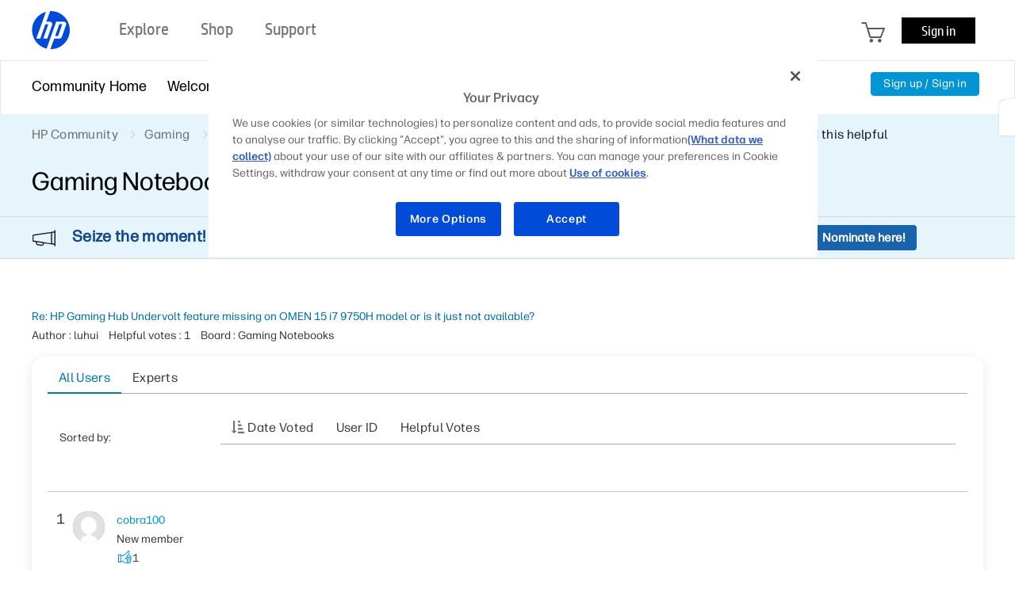

--- FILE ---
content_type: image/svg+xml
request_url: https://h30434.www3.hp.com/html/assets/ic_votes.svg
body_size: 1755
content:
<svg width="17" height="16" viewBox="0 0 17 16" fill="none" xmlns="http://www.w3.org/2000/svg">
<path fill-rule="evenodd" clip-rule="evenodd" d="M12.5753 15.9505V15.9671C12.428 15.9671 12.2538 15.9734 12.0574 15.9804C10.5163 16.0358 7.61081 16.1402 5.61253 13.6541H3.72603V14.5583C3.72603 14.8176 3.5175 15.0279 3.26027 15.0279H0.465753C0.208525 15.0279 0 14.8176 0 14.5583V5.16584C0 4.90647 0.208525 4.69622 0.465753 4.69622H3.26027C3.5175 4.69622 3.72603 4.90647 3.72603 5.16584V6.06845H5.96016C6.48625 5.63582 7.23649 5.02672 7.92442 4.48474C8.29732 4.19096 8.65424 3.91506 8.94821 3.69712C9.22827 3.48949 9.48639 3.30756 9.64364 3.22829C9.73556 3.18195 9.89795 3.06757 10.1128 2.88631C10.3196 2.71183 10.5512 2.49583 10.7764 2.26873C11.0017 2.04164 11.2159 1.8081 11.3889 1.59958C11.5687 1.38295 11.6821 1.21921 11.7281 1.12652C11.8823 0.815449 12.0521 0.548993 12.2452 0.354279C12.4393 0.158605 12.6941 0 13.0045 0C13.3628 0 13.7888 0.0906589 14.1219 0.426523C14.455 0.762387 14.6166 1.26415 14.6166 1.91449C14.6166 2.30834 14.4523 2.79252 14.2595 3.24302C14.0586 3.71244 13.7942 4.21688 13.5349 4.67572C13.3348 5.02986 13.1351 5.36155 12.9652 5.63546H14.6712C15.5715 5.63546 16.3014 6.37136 16.3014 7.27913C16.3014 7.59405 16.2135 7.88828 16.0612 8.13828C16.6159 8.40057 17 8.96868 17 9.62724C17 10.2858 16.6159 10.8539 16.0612 11.1162C16.2135 11.3662 16.3014 11.6604 16.3014 11.9753C16.3014 12.5638 15.9947 13.08 15.5337 13.3704C15.7238 13.6392 15.8356 13.9682 15.8356 14.3235C15.8356 15.2312 15.1058 15.9671 14.2055 15.9671H12.8082C12.7292 15.9671 12.6514 15.9615 12.5753 15.9505ZM12.5613 1.54656C12.6936 1.27969 12.8104 1.11268 12.9039 1.01842C12.9641 0.957686 12.9986 0.942472 13.0088 0.939251C13.2213 0.939978 13.3671 0.993735 13.4633 1.09067C13.56 1.18826 13.6851 1.40893 13.6851 1.91449C13.6851 2.09859 13.5942 2.4272 13.4043 2.87081C13.2225 3.29549 12.9766 3.76645 12.7255 4.21077C12.4753 4.65358 12.2245 5.06207 12.0358 5.36033C11.9416 5.50926 11.8633 5.63022 11.8086 5.71367C11.8051 5.71901 11.8017 5.72419 11.7984 5.72922C11.1656 5.95505 10.7123 6.56372 10.7123 7.27913C10.7123 7.33086 10.7147 7.38203 10.7193 7.43254C10.7148 7.45898 10.7124 7.48618 10.7124 7.51394C10.7124 7.88143 10.6084 8.22122 10.4316 8.52834C10.3408 8.63006 10.2625 8.74325 10.1989 8.86551C10.0598 9.03736 9.89791 9.19633 9.7204 9.34128C9.13448 9.81969 8.4564 10.0791 8.08607 10.1164C7.83012 10.1422 7.64338 10.3724 7.66897 10.6304C7.69457 10.8885 7.92281 11.0768 8.17876 11.051C8.71277 10.9971 9.46328 10.7001 10.1211 10.2152C10.2722 10.6129 10.5723 10.9364 10.9525 11.1162C10.8002 11.3662 10.7123 11.6604 10.7123 11.9753C10.7123 12.5638 11.019 13.08 11.48 13.3704C11.2899 13.6392 11.1781 13.9682 11.1781 14.3235C11.1781 14.5859 11.2391 14.834 11.3476 15.0541C9.76992 15.0688 7.68702 14.8774 6.21168 12.902C6.12368 12.7841 5.9859 12.7148 5.83962 12.7148H3.72603V7.00769H6.12621C6.23373 7.00769 6.33793 6.97019 6.42114 6.90154C6.94477 6.46956 7.75872 5.80724 8.49794 5.22485C8.86779 4.93347 9.21661 4.66393 9.50001 4.45383C9.79731 4.23341 9.98818 4.10469 10.0602 4.06838C10.2549 3.97023 10.4866 3.79563 10.7106 3.60665C10.9426 3.41088 11.1946 3.17536 11.4351 2.93288C11.6756 2.69039 11.9092 2.43628 12.1033 2.20231C12.2908 1.97645 12.4639 1.74285 12.5613 1.54656ZM10.9966 9.36156C10.9635 9.44355 10.9452 9.53325 10.9452 9.62724C10.9452 10.0163 11.258 10.3317 11.6438 10.3317H15.3699C15.7557 10.3317 16.0685 10.0163 16.0685 9.62724C16.0685 9.23819 15.7557 8.92281 15.3699 8.92281H11.6438C11.4621 8.92281 11.2966 8.99277 11.1723 9.10743C11.1172 9.19519 11.0584 9.27991 10.9966 9.36156ZM2.79452 14.0886H0.931507V5.63546H2.79452V14.0886ZM12.8082 13.619H14.2055C14.5913 13.619 14.9041 13.9344 14.9041 14.3235C14.9041 14.7125 14.5913 15.0279 14.2055 15.0279H12.8082C12.4224 15.0279 12.1096 14.7125 12.1096 14.3235C12.1096 13.9344 12.4224 13.619 12.8082 13.619ZM15.3699 11.9753C15.3699 12.3644 15.0571 12.6798 14.6712 12.6798H12.3425C11.9566 12.6798 11.6438 12.3644 11.6438 11.9753C11.6438 11.5863 11.9566 11.2709 12.3425 11.2709H14.6712C15.0571 11.2709 15.3699 11.5863 15.3699 11.9753ZM15.3699 7.27913C15.3699 7.66818 15.0571 7.98357 14.6712 7.98357H12.3425C11.9566 7.98357 11.6438 7.66818 11.6438 7.27913C11.6438 6.89009 11.9566 6.5747 12.3425 6.5747H14.6712C15.0571 6.5747 15.3699 6.89009 15.3699 7.27913Z" fill="#0096D6"/>
</svg>
